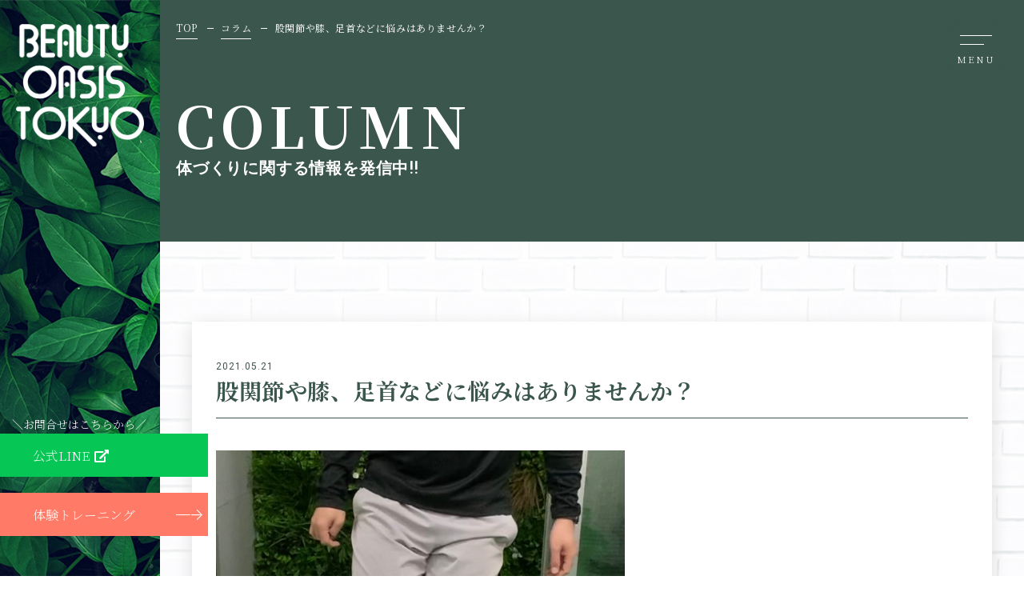

--- FILE ---
content_type: text/html; charset=UTF-8
request_url: https://orsgym.jp/column/85/
body_size: 11283
content:
<!DOCTYPE html>
<html lang="ja">

<head>
<meta charset="utf-8">
<meta name="keywords" content="">
<meta name="viewport" content="width=device-width,initial-scale=1">
<meta name="format-detection" content="telephone=no">

<!-- css -->
<link rel="stylesheet" href="https://orsgym.jp/wp/wp-content/themes/garden_gym/css/reset.css" type="text/css" />
<link rel="stylesheet" href="https://orsgym.jp/wp/wp-content/themes/garden_gym/css/common.css?20260117034611" type="text/css" />

<!-- js -->
<script src="https://ajax.googleapis.com/ajax/libs/jquery/3.4.1/jquery.min.js"></script>
<script src="https://cdnjs.cloudflare.com/ajax/libs/object-fit-images/3.2.4/ofi.js"></script>
<script>jQuery(function($) {objectFitImages()});</script>
<script type="text/javascript" src="https://orsgym.jp/wp/wp-content/themes/garden_gym/js/main.js" charset="UTF-8"></script>

<!-- font-->
<link rel="preconnect" href="https://fonts.gstatic.com">
<link href="https://fonts.googleapis.com/css2?family=Noto+Sans+JP&family=Noto+Serif+JP:wght@200;400;500;600;700&display=swap" rel="stylesheet"> 
<link href="https://fonts.googleapis.com/css2?family=Roboto+Condensed&display=swap" rel="stylesheet">
<!-- fontawesome -->
<link href="https://use.fontawesome.com/releases/v5.8.2/css/all.css" rel="stylesheet">

<title>股関節や膝、足首などに悩みはありませんか？ | BUATY OASIS TOKYO</title>

		<!-- All in One SEO 4.3.0 - aioseo.com -->
		<meta name="description" content="痛みの原因は日頃の姿勢や動作が原因かもしれません 根本原因を探る必要あり 整形外科に行っても治らない リハビリ" />
		<meta name="robots" content="max-snippet:-1, max-image-preview:large, max-video-preview:-1" />
		<link rel="canonical" href="https://orsgym.jp/column/85/" />
		<meta name="generator" content="All in One SEO (AIOSEO) 4.3.0 " />
		<meta property="og:locale" content="ja_JP" />
		<meta property="og:site_name" content="BUATY OASIS TOKYO | 理想の習慣を手に入れたい全ての人の力に。" />
		<meta property="og:type" content="article" />
		<meta property="og:title" content="股関節や膝、足首などに悩みはありませんか？ | BUATY OASIS TOKYO" />
		<meta property="og:description" content="痛みの原因は日頃の姿勢や動作が原因かもしれません 根本原因を探る必要あり 整形外科に行っても治らない リハビリ" />
		<meta property="og:url" content="https://orsgym.jp/column/85/" />
		<meta property="og:image" content="https://orsgym.jp/wp/wp-content/uploads/2023/04/ogp-1.jpg" />
		<meta property="og:image:secure_url" content="https://orsgym.jp/wp/wp-content/uploads/2023/04/ogp-1.jpg" />
		<meta property="og:image:width" content="1200" />
		<meta property="og:image:height" content="630" />
		<meta property="article:published_time" content="2021-05-21T08:53:12+00:00" />
		<meta property="article:modified_time" content="2021-06-11T08:57:03+00:00" />
		<meta name="twitter:card" content="summary" />
		<meta name="twitter:title" content="股関節や膝、足首などに悩みはありませんか？ | BUATY OASIS TOKYO" />
		<meta name="twitter:description" content="痛みの原因は日頃の姿勢や動作が原因かもしれません 根本原因を探る必要あり 整形外科に行っても治らない リハビリ" />
		<meta name="twitter:image" content="https://orsgym.jp/wp/wp-content/uploads/2023/04/ogp-1.jpg" />
		<script type="application/ld+json" class="aioseo-schema">
			{"@context":"https:\/\/schema.org","@graph":[{"@type":"BreadcrumbList","@id":"https:\/\/orsgym.jp\/column\/85\/#breadcrumblist","itemListElement":[{"@type":"ListItem","@id":"https:\/\/orsgym.jp\/#listItem","position":1,"item":{"@type":"WebPage","@id":"https:\/\/orsgym.jp\/","name":"\u30db\u30fc\u30e0","description":"BUATY OASIS TOKYO\u306f\u3001\u4e00\u822c\u7684\u306a\u30d1\u30fc\u30bd\u30ca\u30eb\u30c8\u30ec\u30fc\u30cb\u30f3\u30b0\u30b8\u30e0\u3068\u7570\u306a\u308a\u3001\u4e00\u4eba\u3072\u3068\u308a\u306b\u5408\u3063\u305f\u904b\u52d5\u30d7\u30e9\u30f3\u3084\u5065\u5eb7\u7684\u306a\u30e9\u30a4\u30d5\u30b9\u30bf\u30a4\u30eb\u306b\u5bc4\u308a\u6dfb\u3048\u308b\u6700\u5584\u306e\u3054\u63d0\u6848\u3092\u3059\u308b\u70ba\u306b\u3001\u30ab\u30e9\u30c0\u306e\u300c\u73fe\u72b6\u300d\u3092\u77e5\u308b\u3053\u3068\u3092\u5927\u5207\u306b\u3057\u3066\u3044\u307e\u3059\u3002\u304a\u5ba2\u69d8\u306b\u5bfe\u3057\u3066BUATY OASIS TOKYO\u3068\u3057\u3066\u3001\u79c1\u305f\u3061\u304c\u3001\u304a\u5ba2\u69d8\u306e\u30e9\u30a4\u30d5\u30b9\u30bf\u30a4\u30eb\u30cb\u30fc\u30ba\u306b\u5fdc\u3048\u3001\u4e00\u4eba\u3072\u3068\u308a\u306b\u30d5\u30a3\u30c3\u30c8\u3059\u308b\u30c8\u30ec\u30fc\u30cb\u30f3\u30b0\u3092\u8a2d\u8a08\u3057\u307e\u3059\u3002","url":"https:\/\/orsgym.jp\/"},"nextItem":"https:\/\/orsgym.jp\/column\/85\/#listItem"},{"@type":"ListItem","@id":"https:\/\/orsgym.jp\/column\/85\/#listItem","position":2,"item":{"@type":"WebPage","@id":"https:\/\/orsgym.jp\/column\/85\/","name":"\u80a1\u95a2\u7bc0\u3084\u819d\u3001\u8db3\u9996\u306a\u3069\u306b\u60a9\u307f\u306f\u3042\u308a\u307e\u305b\u3093\u304b\uff1f","description":"\u75db\u307f\u306e\u539f\u56e0\u306f\u65e5\u9803\u306e\u59ff\u52e2\u3084\u52d5\u4f5c\u304c\u539f\u56e0\u304b\u3082\u3057\u308c\u307e\u305b\u3093 \u6839\u672c\u539f\u56e0\u3092\u63a2\u308b\u5fc5\u8981\u3042\u308a \u6574\u5f62\u5916\u79d1\u306b\u884c\u3063\u3066\u3082\u6cbb\u3089\u306a\u3044 \u30ea\u30cf\u30d3\u30ea","url":"https:\/\/orsgym.jp\/column\/85\/"},"previousItem":"https:\/\/orsgym.jp\/#listItem"}]},{"@type":"Organization","@id":"https:\/\/orsgym.jp\/#organization","name":"\u30ac\u30fc\u30c7\u30f3\u30b8\u30e0","url":"https:\/\/orsgym.jp\/","logo":{"@type":"ImageObject","url":"https:\/\/orsgym.jp\/wp\/wp-content\/uploads\/2021\/09\/GARDEN_rogo_icon.png","@id":"https:\/\/orsgym.jp\/#organizationLogo","width":800,"height":800},"image":{"@id":"https:\/\/orsgym.jp\/#organizationLogo"}},{"@type":"Person","@id":"https:\/\/orsgym.jp\/author\/orsgym_wp\/#author","url":"https:\/\/orsgym.jp\/author\/orsgym_wp\/","name":"orsgym_wp","image":{"@type":"ImageObject","@id":"https:\/\/orsgym.jp\/column\/85\/#authorImage","url":"https:\/\/secure.gravatar.com\/avatar\/48757b4e9e2dca1c164d1f4d82ccd09f3a0a2a84c7d3b727055a3a4510e075da?s=96&d=mm&r=g","width":96,"height":96,"caption":"orsgym_wp"}},{"@type":"WebPage","@id":"https:\/\/orsgym.jp\/column\/85\/#webpage","url":"https:\/\/orsgym.jp\/column\/85\/","name":"\u80a1\u95a2\u7bc0\u3084\u819d\u3001\u8db3\u9996\u306a\u3069\u306b\u60a9\u307f\u306f\u3042\u308a\u307e\u305b\u3093\u304b\uff1f | BUATY OASIS TOKYO","description":"\u75db\u307f\u306e\u539f\u56e0\u306f\u65e5\u9803\u306e\u59ff\u52e2\u3084\u52d5\u4f5c\u304c\u539f\u56e0\u304b\u3082\u3057\u308c\u307e\u305b\u3093 \u6839\u672c\u539f\u56e0\u3092\u63a2\u308b\u5fc5\u8981\u3042\u308a \u6574\u5f62\u5916\u79d1\u306b\u884c\u3063\u3066\u3082\u6cbb\u3089\u306a\u3044 \u30ea\u30cf\u30d3\u30ea","inLanguage":"ja","isPartOf":{"@id":"https:\/\/orsgym.jp\/#website"},"breadcrumb":{"@id":"https:\/\/orsgym.jp\/column\/85\/#breadcrumblist"},"author":{"@id":"https:\/\/orsgym.jp\/author\/orsgym_wp\/#author"},"creator":{"@id":"https:\/\/orsgym.jp\/author\/orsgym_wp\/#author"},"datePublished":"2021-05-21T08:53:12+09:00","dateModified":"2021-06-11T08:57:03+09:00"},{"@type":"WebSite","@id":"https:\/\/orsgym.jp\/#website","url":"https:\/\/orsgym.jp\/","name":"\u30ac\u30fc\u30c7\u30f3\u30b8\u30e0\u6075\u6bd4\u5bff\u2502GARDEN GYM ebisu","description":"\u7406\u60f3\u306e\u7fd2\u6163\u3092\u624b\u306b\u5165\u308c\u305f\u3044\u5168\u3066\u306e\u4eba\u306e\u529b\u306b\u3002","inLanguage":"ja","publisher":{"@id":"https:\/\/orsgym.jp\/#organization"}}]}
		</script>
		<!-- All in One SEO -->


<!-- Google Tag Manager for WordPress by gtm4wp.com -->
<script data-cfasync="false" data-pagespeed-no-defer>
	var gtm4wp_datalayer_name = "dataLayer";
	var dataLayer = dataLayer || [];
</script>
<!-- End Google Tag Manager for WordPress by gtm4wp.com --><link rel="alternate" title="oEmbed (JSON)" type="application/json+oembed" href="https://orsgym.jp/wp-json/oembed/1.0/embed?url=https%3A%2F%2Forsgym.jp%2Fcolumn%2F85%2F" />
<link rel="alternate" title="oEmbed (XML)" type="text/xml+oembed" href="https://orsgym.jp/wp-json/oembed/1.0/embed?url=https%3A%2F%2Forsgym.jp%2Fcolumn%2F85%2F&#038;format=xml" />
<style id='wp-img-auto-sizes-contain-inline-css' type='text/css'>
img:is([sizes=auto i],[sizes^="auto," i]){contain-intrinsic-size:3000px 1500px}
/*# sourceURL=wp-img-auto-sizes-contain-inline-css */
</style>
<style id='wp-emoji-styles-inline-css' type='text/css'>

	img.wp-smiley, img.emoji {
		display: inline !important;
		border: none !important;
		box-shadow: none !important;
		height: 1em !important;
		width: 1em !important;
		margin: 0 0.07em !important;
		vertical-align: -0.1em !important;
		background: none !important;
		padding: 0 !important;
	}
/*# sourceURL=wp-emoji-styles-inline-css */
</style>
<style id='wp-block-library-inline-css' type='text/css'>
:root{--wp-block-synced-color:#7a00df;--wp-block-synced-color--rgb:122,0,223;--wp-bound-block-color:var(--wp-block-synced-color);--wp-editor-canvas-background:#ddd;--wp-admin-theme-color:#007cba;--wp-admin-theme-color--rgb:0,124,186;--wp-admin-theme-color-darker-10:#006ba1;--wp-admin-theme-color-darker-10--rgb:0,107,160.5;--wp-admin-theme-color-darker-20:#005a87;--wp-admin-theme-color-darker-20--rgb:0,90,135;--wp-admin-border-width-focus:2px}@media (min-resolution:192dpi){:root{--wp-admin-border-width-focus:1.5px}}.wp-element-button{cursor:pointer}:root .has-very-light-gray-background-color{background-color:#eee}:root .has-very-dark-gray-background-color{background-color:#313131}:root .has-very-light-gray-color{color:#eee}:root .has-very-dark-gray-color{color:#313131}:root .has-vivid-green-cyan-to-vivid-cyan-blue-gradient-background{background:linear-gradient(135deg,#00d084,#0693e3)}:root .has-purple-crush-gradient-background{background:linear-gradient(135deg,#34e2e4,#4721fb 50%,#ab1dfe)}:root .has-hazy-dawn-gradient-background{background:linear-gradient(135deg,#faaca8,#dad0ec)}:root .has-subdued-olive-gradient-background{background:linear-gradient(135deg,#fafae1,#67a671)}:root .has-atomic-cream-gradient-background{background:linear-gradient(135deg,#fdd79a,#004a59)}:root .has-nightshade-gradient-background{background:linear-gradient(135deg,#330968,#31cdcf)}:root .has-midnight-gradient-background{background:linear-gradient(135deg,#020381,#2874fc)}:root{--wp--preset--font-size--normal:16px;--wp--preset--font-size--huge:42px}.has-regular-font-size{font-size:1em}.has-larger-font-size{font-size:2.625em}.has-normal-font-size{font-size:var(--wp--preset--font-size--normal)}.has-huge-font-size{font-size:var(--wp--preset--font-size--huge)}.has-text-align-center{text-align:center}.has-text-align-left{text-align:left}.has-text-align-right{text-align:right}.has-fit-text{white-space:nowrap!important}#end-resizable-editor-section{display:none}.aligncenter{clear:both}.items-justified-left{justify-content:flex-start}.items-justified-center{justify-content:center}.items-justified-right{justify-content:flex-end}.items-justified-space-between{justify-content:space-between}.screen-reader-text{border:0;clip-path:inset(50%);height:1px;margin:-1px;overflow:hidden;padding:0;position:absolute;width:1px;word-wrap:normal!important}.screen-reader-text:focus{background-color:#ddd;clip-path:none;color:#444;display:block;font-size:1em;height:auto;left:5px;line-height:normal;padding:15px 23px 14px;text-decoration:none;top:5px;width:auto;z-index:100000}html :where(.has-border-color){border-style:solid}html :where([style*=border-top-color]){border-top-style:solid}html :where([style*=border-right-color]){border-right-style:solid}html :where([style*=border-bottom-color]){border-bottom-style:solid}html :where([style*=border-left-color]){border-left-style:solid}html :where([style*=border-width]){border-style:solid}html :where([style*=border-top-width]){border-top-style:solid}html :where([style*=border-right-width]){border-right-style:solid}html :where([style*=border-bottom-width]){border-bottom-style:solid}html :where([style*=border-left-width]){border-left-style:solid}html :where(img[class*=wp-image-]){height:auto;max-width:100%}:where(figure){margin:0 0 1em}html :where(.is-position-sticky){--wp-admin--admin-bar--position-offset:var(--wp-admin--admin-bar--height,0px)}@media screen and (max-width:600px){html :where(.is-position-sticky){--wp-admin--admin-bar--position-offset:0px}}

/*# sourceURL=wp-block-library-inline-css */
</style><style id='global-styles-inline-css' type='text/css'>
:root{--wp--preset--aspect-ratio--square: 1;--wp--preset--aspect-ratio--4-3: 4/3;--wp--preset--aspect-ratio--3-4: 3/4;--wp--preset--aspect-ratio--3-2: 3/2;--wp--preset--aspect-ratio--2-3: 2/3;--wp--preset--aspect-ratio--16-9: 16/9;--wp--preset--aspect-ratio--9-16: 9/16;--wp--preset--color--black: #000000;--wp--preset--color--cyan-bluish-gray: #abb8c3;--wp--preset--color--white: #ffffff;--wp--preset--color--pale-pink: #f78da7;--wp--preset--color--vivid-red: #cf2e2e;--wp--preset--color--luminous-vivid-orange: #ff6900;--wp--preset--color--luminous-vivid-amber: #fcb900;--wp--preset--color--light-green-cyan: #7bdcb5;--wp--preset--color--vivid-green-cyan: #00d084;--wp--preset--color--pale-cyan-blue: #8ed1fc;--wp--preset--color--vivid-cyan-blue: #0693e3;--wp--preset--color--vivid-purple: #9b51e0;--wp--preset--gradient--vivid-cyan-blue-to-vivid-purple: linear-gradient(135deg,rgb(6,147,227) 0%,rgb(155,81,224) 100%);--wp--preset--gradient--light-green-cyan-to-vivid-green-cyan: linear-gradient(135deg,rgb(122,220,180) 0%,rgb(0,208,130) 100%);--wp--preset--gradient--luminous-vivid-amber-to-luminous-vivid-orange: linear-gradient(135deg,rgb(252,185,0) 0%,rgb(255,105,0) 100%);--wp--preset--gradient--luminous-vivid-orange-to-vivid-red: linear-gradient(135deg,rgb(255,105,0) 0%,rgb(207,46,46) 100%);--wp--preset--gradient--very-light-gray-to-cyan-bluish-gray: linear-gradient(135deg,rgb(238,238,238) 0%,rgb(169,184,195) 100%);--wp--preset--gradient--cool-to-warm-spectrum: linear-gradient(135deg,rgb(74,234,220) 0%,rgb(151,120,209) 20%,rgb(207,42,186) 40%,rgb(238,44,130) 60%,rgb(251,105,98) 80%,rgb(254,248,76) 100%);--wp--preset--gradient--blush-light-purple: linear-gradient(135deg,rgb(255,206,236) 0%,rgb(152,150,240) 100%);--wp--preset--gradient--blush-bordeaux: linear-gradient(135deg,rgb(254,205,165) 0%,rgb(254,45,45) 50%,rgb(107,0,62) 100%);--wp--preset--gradient--luminous-dusk: linear-gradient(135deg,rgb(255,203,112) 0%,rgb(199,81,192) 50%,rgb(65,88,208) 100%);--wp--preset--gradient--pale-ocean: linear-gradient(135deg,rgb(255,245,203) 0%,rgb(182,227,212) 50%,rgb(51,167,181) 100%);--wp--preset--gradient--electric-grass: linear-gradient(135deg,rgb(202,248,128) 0%,rgb(113,206,126) 100%);--wp--preset--gradient--midnight: linear-gradient(135deg,rgb(2,3,129) 0%,rgb(40,116,252) 100%);--wp--preset--font-size--small: 13px;--wp--preset--font-size--medium: 20px;--wp--preset--font-size--large: 36px;--wp--preset--font-size--x-large: 42px;--wp--preset--spacing--20: 0.44rem;--wp--preset--spacing--30: 0.67rem;--wp--preset--spacing--40: 1rem;--wp--preset--spacing--50: 1.5rem;--wp--preset--spacing--60: 2.25rem;--wp--preset--spacing--70: 3.38rem;--wp--preset--spacing--80: 5.06rem;--wp--preset--shadow--natural: 6px 6px 9px rgba(0, 0, 0, 0.2);--wp--preset--shadow--deep: 12px 12px 50px rgba(0, 0, 0, 0.4);--wp--preset--shadow--sharp: 6px 6px 0px rgba(0, 0, 0, 0.2);--wp--preset--shadow--outlined: 6px 6px 0px -3px rgb(255, 255, 255), 6px 6px rgb(0, 0, 0);--wp--preset--shadow--crisp: 6px 6px 0px rgb(0, 0, 0);}:where(.is-layout-flex){gap: 0.5em;}:where(.is-layout-grid){gap: 0.5em;}body .is-layout-flex{display: flex;}.is-layout-flex{flex-wrap: wrap;align-items: center;}.is-layout-flex > :is(*, div){margin: 0;}body .is-layout-grid{display: grid;}.is-layout-grid > :is(*, div){margin: 0;}:where(.wp-block-columns.is-layout-flex){gap: 2em;}:where(.wp-block-columns.is-layout-grid){gap: 2em;}:where(.wp-block-post-template.is-layout-flex){gap: 1.25em;}:where(.wp-block-post-template.is-layout-grid){gap: 1.25em;}.has-black-color{color: var(--wp--preset--color--black) !important;}.has-cyan-bluish-gray-color{color: var(--wp--preset--color--cyan-bluish-gray) !important;}.has-white-color{color: var(--wp--preset--color--white) !important;}.has-pale-pink-color{color: var(--wp--preset--color--pale-pink) !important;}.has-vivid-red-color{color: var(--wp--preset--color--vivid-red) !important;}.has-luminous-vivid-orange-color{color: var(--wp--preset--color--luminous-vivid-orange) !important;}.has-luminous-vivid-amber-color{color: var(--wp--preset--color--luminous-vivid-amber) !important;}.has-light-green-cyan-color{color: var(--wp--preset--color--light-green-cyan) !important;}.has-vivid-green-cyan-color{color: var(--wp--preset--color--vivid-green-cyan) !important;}.has-pale-cyan-blue-color{color: var(--wp--preset--color--pale-cyan-blue) !important;}.has-vivid-cyan-blue-color{color: var(--wp--preset--color--vivid-cyan-blue) !important;}.has-vivid-purple-color{color: var(--wp--preset--color--vivid-purple) !important;}.has-black-background-color{background-color: var(--wp--preset--color--black) !important;}.has-cyan-bluish-gray-background-color{background-color: var(--wp--preset--color--cyan-bluish-gray) !important;}.has-white-background-color{background-color: var(--wp--preset--color--white) !important;}.has-pale-pink-background-color{background-color: var(--wp--preset--color--pale-pink) !important;}.has-vivid-red-background-color{background-color: var(--wp--preset--color--vivid-red) !important;}.has-luminous-vivid-orange-background-color{background-color: var(--wp--preset--color--luminous-vivid-orange) !important;}.has-luminous-vivid-amber-background-color{background-color: var(--wp--preset--color--luminous-vivid-amber) !important;}.has-light-green-cyan-background-color{background-color: var(--wp--preset--color--light-green-cyan) !important;}.has-vivid-green-cyan-background-color{background-color: var(--wp--preset--color--vivid-green-cyan) !important;}.has-pale-cyan-blue-background-color{background-color: var(--wp--preset--color--pale-cyan-blue) !important;}.has-vivid-cyan-blue-background-color{background-color: var(--wp--preset--color--vivid-cyan-blue) !important;}.has-vivid-purple-background-color{background-color: var(--wp--preset--color--vivid-purple) !important;}.has-black-border-color{border-color: var(--wp--preset--color--black) !important;}.has-cyan-bluish-gray-border-color{border-color: var(--wp--preset--color--cyan-bluish-gray) !important;}.has-white-border-color{border-color: var(--wp--preset--color--white) !important;}.has-pale-pink-border-color{border-color: var(--wp--preset--color--pale-pink) !important;}.has-vivid-red-border-color{border-color: var(--wp--preset--color--vivid-red) !important;}.has-luminous-vivid-orange-border-color{border-color: var(--wp--preset--color--luminous-vivid-orange) !important;}.has-luminous-vivid-amber-border-color{border-color: var(--wp--preset--color--luminous-vivid-amber) !important;}.has-light-green-cyan-border-color{border-color: var(--wp--preset--color--light-green-cyan) !important;}.has-vivid-green-cyan-border-color{border-color: var(--wp--preset--color--vivid-green-cyan) !important;}.has-pale-cyan-blue-border-color{border-color: var(--wp--preset--color--pale-cyan-blue) !important;}.has-vivid-cyan-blue-border-color{border-color: var(--wp--preset--color--vivid-cyan-blue) !important;}.has-vivid-purple-border-color{border-color: var(--wp--preset--color--vivid-purple) !important;}.has-vivid-cyan-blue-to-vivid-purple-gradient-background{background: var(--wp--preset--gradient--vivid-cyan-blue-to-vivid-purple) !important;}.has-light-green-cyan-to-vivid-green-cyan-gradient-background{background: var(--wp--preset--gradient--light-green-cyan-to-vivid-green-cyan) !important;}.has-luminous-vivid-amber-to-luminous-vivid-orange-gradient-background{background: var(--wp--preset--gradient--luminous-vivid-amber-to-luminous-vivid-orange) !important;}.has-luminous-vivid-orange-to-vivid-red-gradient-background{background: var(--wp--preset--gradient--luminous-vivid-orange-to-vivid-red) !important;}.has-very-light-gray-to-cyan-bluish-gray-gradient-background{background: var(--wp--preset--gradient--very-light-gray-to-cyan-bluish-gray) !important;}.has-cool-to-warm-spectrum-gradient-background{background: var(--wp--preset--gradient--cool-to-warm-spectrum) !important;}.has-blush-light-purple-gradient-background{background: var(--wp--preset--gradient--blush-light-purple) !important;}.has-blush-bordeaux-gradient-background{background: var(--wp--preset--gradient--blush-bordeaux) !important;}.has-luminous-dusk-gradient-background{background: var(--wp--preset--gradient--luminous-dusk) !important;}.has-pale-ocean-gradient-background{background: var(--wp--preset--gradient--pale-ocean) !important;}.has-electric-grass-gradient-background{background: var(--wp--preset--gradient--electric-grass) !important;}.has-midnight-gradient-background{background: var(--wp--preset--gradient--midnight) !important;}.has-small-font-size{font-size: var(--wp--preset--font-size--small) !important;}.has-medium-font-size{font-size: var(--wp--preset--font-size--medium) !important;}.has-large-font-size{font-size: var(--wp--preset--font-size--large) !important;}.has-x-large-font-size{font-size: var(--wp--preset--font-size--x-large) !important;}
/*# sourceURL=global-styles-inline-css */
</style>

<style id='classic-theme-styles-inline-css' type='text/css'>
/*! This file is auto-generated */
.wp-block-button__link{color:#fff;background-color:#32373c;border-radius:9999px;box-shadow:none;text-decoration:none;padding:calc(.667em + 2px) calc(1.333em + 2px);font-size:1.125em}.wp-block-file__button{background:#32373c;color:#fff;text-decoration:none}
/*# sourceURL=/wp-includes/css/classic-themes.min.css */
</style>
<link rel='stylesheet' id='wp-block-image-css' href='https://orsgym.jp/wp/wp-includes/blocks/image/style.min.css?ver=6.9' type='text/css' media='all' />
<link rel='stylesheet' id='wp-block-heading-css' href='https://orsgym.jp/wp/wp-includes/blocks/heading/style.min.css?ver=6.9' type='text/css' media='all' />
<link rel='stylesheet' id='wp-block-list-css' href='https://orsgym.jp/wp/wp-includes/blocks/list/style.min.css?ver=6.9' type='text/css' media='all' />
<link rel='stylesheet' id='wp-block-paragraph-css' href='https://orsgym.jp/wp/wp-includes/blocks/paragraph/style.min.css?ver=6.9' type='text/css' media='all' />
<link rel="https://api.w.org/" href="https://orsgym.jp/wp-json/" /><link rel="alternate" title="JSON" type="application/json" href="https://orsgym.jp/wp-json/wp/v2/column/85" /><link rel="EditURI" type="application/rsd+xml" title="RSD" href="https://orsgym.jp/wp/xmlrpc.php?rsd" />
<meta name="generator" content="WordPress 6.9" />
<link rel='shortlink' href='https://orsgym.jp/?p=85' />

<!-- Google Tag Manager for WordPress by gtm4wp.com -->
<!-- GTM Container placement set to footer -->
<script data-cfasync="false" data-pagespeed-no-defer>
	var dataLayer_content = {"pagePostType":"column","pagePostType2":"single-column","pagePostAuthor":"orsgym_wp"};
	dataLayer.push( dataLayer_content );
</script>
<script data-cfasync="false">
(function(w,d,s,l,i){w[l]=w[l]||[];w[l].push({'gtm.start':
new Date().getTime(),event:'gtm.js'});var f=d.getElementsByTagName(s)[0],
j=d.createElement(s),dl=l!='dataLayer'?'&l='+l:'';j.async=true;j.src=
'//www.googletagmanager.com/gtm.'+'js?id='+i+dl;f.parentNode.insertBefore(j,f);
})(window,document,'script','dataLayer','GTM-T8GF3DL');
</script>
<!-- End Google Tag Manager -->
<!-- End Google Tag Manager for WordPress by gtm4wp.com --><link rel="icon" href="https://orsgym.jp/wp/wp-content/uploads/2023/04/cropped-ogp-1-32x32.jpg" sizes="32x32" />
<link rel="icon" href="https://orsgym.jp/wp/wp-content/uploads/2023/04/cropped-ogp-1-192x192.jpg" sizes="192x192" />
<link rel="apple-touch-icon" href="https://orsgym.jp/wp/wp-content/uploads/2023/04/cropped-ogp-1-180x180.jpg" />
<meta name="msapplication-TileImage" content="https://orsgym.jp/wp/wp-content/uploads/2023/04/cropped-ogp-1-270x270.jpg" />
<link rel="stylesheet" href="https://orsgym.jp/wp/wp-content/themes/garden_gym/css/post.css?20260117034611" type="text/css" />

</head>
<body class="wp-singular column-template-default single single-column postid-85 wp-theme-garden_gym">
<header class="header">
  
    <h1 class="logo"><a href="https://orsgym.jp"><img src="https://orsgym.jp/wp/wp-content/themes/garden_gym/img/common/logo.png" alt="BEAUTY OASIS TOKYO" class="pc"><img src="https://orsgym.jp/wp/wp-content/themes/garden_gym/img/common/logo_sp.png" alt="BEAUTY OASIS TOKYO" class="sp"></a></h1>
  
  <!-- ハンバーガーここから -->
  <div id="nav-wrapper" class="nav-wrapper">
    
    <div class="header_bg">
      
        <p class="logo logo_sp"><a href="https://orsgym.jp"><img src="https://orsgym.jp/wp/wp-content/themes/garden_gym/img/common/logo.png" alt="BEAUTY OASIS TOKYO" class="pc"><img src="https://orsgym.jp/wp/wp-content/themes/garden_gym/img/common/logo_sp.png" alt="BEAUTY OASIS TOKYO" class="sp"></a></p>
      
      <div class="header_btn">
        <div class="js-close js-close-btn"></div>
        <div class="hamburger js-button" id="js-hamburger">
          <span class="hamburger__line hamburger__line--1"></span>
          <span class="hamburger__line hamburger__line--2"></span>
        </div>
      </div>
    </div>

    <div class="sp-nav">

      <div class="sp-nav_flex">
        <div class="bl_Btn">
          <!--<p class="bl_fixedBtn_btn bl_fixedBtn_btn__pink"><a href="https://orsgym.jp/counseling/">無料カウンセリング</a><span class="white fixed_arrow"></span></p>-->
          <p class="bl_fixedBtn_btn bl_fixedBtn_btn__line"><a href="https://line.me/R/ti/p/@gardengym.ors" target="_blank">公式LINE</a></p>
		  <p class="bl_fixedBtn_btn bl_fixedBtn_btn__pink"><a href="https://orsgym.jp/training/">体験トレーニング</a><span class="pink fixed_arrow"></span></p>
          <p class="bl_fixedBtn_btn bl_fixedBtn_btn__green"><a  class="afternone" href="https://reserve.sosia.jp/reserve/index.php?directory_name=garden&shop_id=1&bk_top=1" target="_blank">会員はこちら（ネット予約）<i class="fas fa-external-link-alt"></i></a><span class="green fixed_arrow"></span></p>
        </div>
        <ul class="medi nav_list">
          <li><a href="https://orsgym.jp">TOP</a></li>
          <li class="sub_menu"><a href="https://orsgym.jp/#price">料金案内</a></li>
          <!-- <li class="sub_menu"><a href="https://orsgym.jp/#trainer">トレーナー紹介</a></li> -->
          <!-- <li class="sub_menu"><a href="https://orsgym.jp/#faq">よくある質問</a></li> -->
          <li class="sub_menu"><a href="https://orsgym.jp/#access">アクセス</a></li>
          <!--<li><a href="https://orsgym.jp/campaign/">キャンペーン</a></li>-->
          <!--<li><a href="https://orsgym.jp/news/">お知らせ</a></li>-->
          <li><a href="https://orsgym.jp/column/">コラム(BLOG)</a></li>
          <li><a href="https://oasis-resort-spa.jp/salon/gym-ebisugarden/">レンタルジムのご案内<i class="fas fa-external-link-alt"></i></a></li>
        </ul>
      </div>
      <!-- /sp-nav_flex -->

      <!-- <p class="nav_note gothic">〒150-0022<br>東京都渋谷区恵比寿南1-14-9 アルティun B1</p> -->
      <!-- <p class="nav_note03 gothic"><a href="mailto:otoiawase@orsgym.jp" class="noto">otoiawase@orsgym.jp</a><span>（お問合せはこちら）</span></p> -->
      <p class="nav_note03 gothic"><a href="https://orsgym.jp/contact/">お問合せはこちら</a></p>
	  <ul class="bl_shiftBox_snsList bl_shiftBox_snsList__nav">
        <li><a href="https://www.instagram.com/gardengym.ors/" target="_blank" rel="noopener noreferrer"><i class="fab fa-instagram"></i></a></li>
        <li class="line"><a href="https://line.me/R/ti/p/@gardengym.ors" target="_blank" rel="noopener noreferrer"><img src="https://orsgym.jp/wp/wp-content/themes/garden_gym/img/common/ico-line.svg" alt=""></a></li>
      </ul>
    </div><!-- /sp-nav -->
    <div class="black-bg js-close" id="js-black-bg"></div>
  </div>
</header>

<div class="ly_main">
<div class="ly_fixedGreen"></div>
<div class="bl_fixedBtn side" id="side">
  <!--<p class="bl_fixedBtn_btn bl_fixedBtn_btn__pink js_fixedBtn_btn none"><a href="https://orsgym.jp/counseling/">無料カウンセリング</a><span class="white fixed_arrow"></span><span class="js-toggle"></span></p>
  <p class="bl_fixedBtn_btn bl_fixedBtn_btn__white js_fixedBtn_btn none"><a href="https://orsgym.jp/training/">体験トレーニング</a><span class="pink fixed_arrow"></span><span class="js-toggle"></span></p>-->
  <p class="bl_fixedBtn_btn_pc bl_fixedBtn_btn bl_fixedBtn_btn__line bl_fixedBtn_btn__line2 js_fixedBtn_btn none"><a href="https://line.me/R/ti/p/@gardengym.ors" target="_blank">公式LINE<i class="fas fa-external-link-alt"></i></a></p>
  <p class="bl_fixedBtn_btn_pc bl_fixedBtn_btn bl_fixedBtn_btn__pink js_fixedBtn_btn none"><a href="https://orsgym.jp/training/">体験トレーニング</a><span class="pink fixed_arrow"></span><span class="js-toggle"></span></p>
</div>
<div id="js_transparent"></div>
<div class="ly_cont">
  
<div class="pankuzu_wrap">
  <div class="pankuzu ly_contlg">
    <a href="https://orsgym.jp" class="">TOP</a>
              <a href="https://orsgym.jp/column/">コラム</a>
        <span>股関節や膝、足首などに悩みはありませんか？</span>
  </div>
</div>

<div class="archive_top">
        <h1 class="hasSub_ttl yumincho ly_contlg">COLUMN<span class="mini noto">体づくりに関する情報を発信中&#33;&#33;</span></h1>
  </div>

<article class="ly_contmd">
  <div class="article_wrap">
    <p class="article_date gothic">2021.05.21</p>
    <h1 class="article_ttl">股関節や膝、足首などに悩みはありませんか？</h1>

  

    <div class="article_contents gothic">
<figure class="wp-block-image size-large"><img fetchpriority="high" decoding="async" width="511" height="538" src="https://orsgym.jp/wp/wp-content/uploads/2021/05/IMG_2794.jpg" alt="" class="wp-image-86" srcset="https://orsgym.jp/wp/wp-content/uploads/2021/05/IMG_2794.jpg 511w, https://orsgym.jp/wp/wp-content/uploads/2021/05/IMG_2794-285x300.jpg 285w" sizes="(max-width: 511px) 100vw, 511px" /></figure>



<h2 class="wp-block-heading">痛みの原因は日頃の姿勢や動作が原因かもしれません</h2>



<h3 class="wp-block-heading">根本原因を探る必要あり</h3>



<ul class="wp-block-list"><li>整形外科に行っても治らない</li><li>リハビリには行っているが痛みが改善しない</li><li>歩き方が変だと思う、変だと言われる</li><li>0脚を改善したい</li><li>X脚を改善したい</li><li>歩くと膝が嫌な感じがする</li></ul>



<p>上記の悩みをお持ちの方はまずは根本原因がどこにあるのか？何を改善しなければいけないのか？を把握する為にぜひ一度体験を受けてみてください！！</p>



<p>例えば、階段を降りる時、段差で足を着く際などに写真のような足の着き方をされている方は要注意です！！</p>



<p>今は痛みがなくても、腰や股関節、膝や足首まで痛みが出てくる可能性があります！！</p>



<p>その場合、根本的に何がいけないのかをGarden&nbsp;Gymでは評価させていただきます！！</p>



<h3 class="wp-block-heading">痛みの原因として考えられるもの</h3>



<ul class="wp-block-list"><li>筋肉</li><li>関節</li><li>靭帯</li><li>動作</li><li>関節の連動性</li></ul>



<p>フィジカル診断やヒアリングにて皆様の問題を見つけ、問題を改善するお手伝いをさせていただければと思います！！</p>



<p>まずは体験からお待ちしております！！</p>



<p>体験は<a href="https://reserve.sosia.jp/reserve/index.php?directory_name=garden&amp;shop_id=1&amp;bk_top=1" target="_blank" rel="noreferrer noopener">こちら</a></p>



<p></p>
</div>
  </div>
</article>
<div class="c-single-pager">
    <div class="pager_item pager_item--prev">
        <a href="https://orsgym.jp/column/83/" title="フィジカル診断をオススメする理由" class="prev">前の記事</a>    </div>

    <div class="pager_item pager_item--all">
    <a href="https://orsgym.jp/column/">一覧</a>    </div>

    <div class="pager_item pager_item--next">
        <a href="https://orsgym.jp/column/87/" title="運動は骨を強くする！"　class="next">次の記事</a>    </div>
</div>

</div><!-- /ly_cont -->

</div><!-- /ly_main -->

<footer id="footer" class="footer">
  <div class="footer_inner">
    <!-- <figure class="footer_img"><a href="https://oasis-resort-spa.jp/salon/gym-ebisugarden/" target="_blank" rel="noopener noreferrer"><img src="https://orsgym.jp/wp/wp-content/themes/garden_gym/img/common/rentalgym_banner.jpg" alt="レンタルジム"></a></figure>
    <figure class="footer_img"><a href="https://oasis-resort-spa.jp/" target="_blank" rel="noopener noreferrer"><img src="https://orsgym.jp/wp/wp-content/themes/garden_gym/img/common/footer.jpg" alt="シェア&レンタルサロン OASIS RESORT SPA"></a></figure> -->
    <p class="gothic footer01"><a href="https://cloudbeauty.co.jp/" target="_blank" rel="noopener noreferrer">運営会社<i class="fas fa-external-link-alt"></i></a></p>
    <p class="gothic footer03"><a href="https://oasis-resort-spa.jp/salon/gym-ebisugarden/">レンタルジムのご案内<i class="fas fa-external-link-alt"></i></a></p>
    <p class="gothic footer03"><a href="https://orsgym.jp/privacy/">プライバシーポリシー</a></p>
    <p class="gothic footer03"><a href="https://orsgym.jp/law/">特定商取引法に基づく表記</a></p>
    <p class="gothic footer02">&copy;BEAUTY OASIS TOKYO</p>
  </div>
</footer>
<script>
// ハンバーガー
window.onload = function () {
  var nav = document.getElementById('nav-wrapper');
  var hamburger = document.getElementById('js-hamburger');
  var blackBg = document.getElementById('js-black-bg');

  hamburger.addEventListener('click', function () {
    nav.classList.add('open');
    // $("body").toggleClass('fixed');
    window.scrollTo(0, scrollPosition);
    return false;
  });
  blackBg.addEventListener('click', function () {
    nav.classList.remove('open');
    $("body").removeClass('fixed');
    window.scrollTo(0, scrollPosition);
    return false;
  });
};
$(function () {
  $(".js-button").on({
    click: function () {
      scrollPosition = $(window).scrollTop();
      $("body").toggleClass("fixed").css({ top: -scrollPosition });
    },
  });
  $(".js-close").on({
    click: function () {
      $("body").removeClass('fixed');
      $("#nav-wrapper").removeClass('open');
      window.scrollTo(0, scrollPosition);
      return false;
    },
  });
  $('.sub_menu a').on('click', function(event) {
    $('.js-close').trigger('click');
  });
  $('a[href*="#"]').click(function(){
    var speed = 500;
    var href= $(this).attr('href');
    var url = location.protocol + '//' + location.hostname + location.pathname;
    href = href.replace(url, '');
    var target = $(href == '#' || href == '' ? 'html' : href);
    var position = target.offset().top;
    $('html, body').animate({scrollTop:position}, speed, 'swing');
    return false;
  });
});
// 固定ボタン
$(window).on('load resize', function(){
  var winW = $(window).width();
  var devW = 750;
  if (winW <= devW) {
    //767px以下の時の処理
    $(window).scroll(function () {
      var check = window.pageYOffset; //現在のスクロール位置を取得
      var docHeight = $(document).height(); //ページ全体の高さを取得
      var dispHeight = $(window).height(); //表示されている高さを取得
      if(check > docHeight-dispHeight-200){ //消えるときのフッターからの距離を数字で調整※サイトに合わせて変更
        $('#side.bl_fixedBtn').fadeOut(500); //数字が大きいほどゆっくり消える
      }else{
        $('#side.bl_fixedBtn').fadeIn(500); //数字が大きいほどゆっくり出る
      }
    });
  } else {
    //768pxより大きい時の処理
  }
});
setTimeout(function(){
  $('.sp-nav').css('transition','all 0.5s');
  $('.hamburger__line').css('transition','all 0.5s');
},1000);
</script>
<script type="speculationrules">
{"prefetch":[{"source":"document","where":{"and":[{"href_matches":"/*"},{"not":{"href_matches":["/wp/wp-*.php","/wp/wp-admin/*","/wp/wp-content/uploads/*","/wp/wp-content/*","/wp/wp-content/plugins/*","/wp/wp-content/themes/garden_gym/*","/*\\?(.+)"]}},{"not":{"selector_matches":"a[rel~=\"nofollow\"]"}},{"not":{"selector_matches":".no-prefetch, .no-prefetch a"}}]},"eagerness":"conservative"}]}
</script>

<!-- GTM Container placement set to footer -->
<!-- Google Tag Manager (noscript) -->
				<noscript><iframe src="https://www.googletagmanager.com/ns.html?id=GTM-T8GF3DL" height="0" width="0" style="display:none;visibility:hidden" aria-hidden="true"></iframe></noscript>
<!-- End Google Tag Manager (noscript) --><script id="wp-emoji-settings" type="application/json">
{"baseUrl":"https://s.w.org/images/core/emoji/17.0.2/72x72/","ext":".png","svgUrl":"https://s.w.org/images/core/emoji/17.0.2/svg/","svgExt":".svg","source":{"concatemoji":"https://orsgym.jp/wp/wp-includes/js/wp-emoji-release.min.js?ver=6.9"}}
</script>
<script type="module">
/* <![CDATA[ */
/*! This file is auto-generated */
const a=JSON.parse(document.getElementById("wp-emoji-settings").textContent),o=(window._wpemojiSettings=a,"wpEmojiSettingsSupports"),s=["flag","emoji"];function i(e){try{var t={supportTests:e,timestamp:(new Date).valueOf()};sessionStorage.setItem(o,JSON.stringify(t))}catch(e){}}function c(e,t,n){e.clearRect(0,0,e.canvas.width,e.canvas.height),e.fillText(t,0,0);t=new Uint32Array(e.getImageData(0,0,e.canvas.width,e.canvas.height).data);e.clearRect(0,0,e.canvas.width,e.canvas.height),e.fillText(n,0,0);const a=new Uint32Array(e.getImageData(0,0,e.canvas.width,e.canvas.height).data);return t.every((e,t)=>e===a[t])}function p(e,t){e.clearRect(0,0,e.canvas.width,e.canvas.height),e.fillText(t,0,0);var n=e.getImageData(16,16,1,1);for(let e=0;e<n.data.length;e++)if(0!==n.data[e])return!1;return!0}function u(e,t,n,a){switch(t){case"flag":return n(e,"\ud83c\udff3\ufe0f\u200d\u26a7\ufe0f","\ud83c\udff3\ufe0f\u200b\u26a7\ufe0f")?!1:!n(e,"\ud83c\udde8\ud83c\uddf6","\ud83c\udde8\u200b\ud83c\uddf6")&&!n(e,"\ud83c\udff4\udb40\udc67\udb40\udc62\udb40\udc65\udb40\udc6e\udb40\udc67\udb40\udc7f","\ud83c\udff4\u200b\udb40\udc67\u200b\udb40\udc62\u200b\udb40\udc65\u200b\udb40\udc6e\u200b\udb40\udc67\u200b\udb40\udc7f");case"emoji":return!a(e,"\ud83e\u1fac8")}return!1}function f(e,t,n,a){let r;const o=(r="undefined"!=typeof WorkerGlobalScope&&self instanceof WorkerGlobalScope?new OffscreenCanvas(300,150):document.createElement("canvas")).getContext("2d",{willReadFrequently:!0}),s=(o.textBaseline="top",o.font="600 32px Arial",{});return e.forEach(e=>{s[e]=t(o,e,n,a)}),s}function r(e){var t=document.createElement("script");t.src=e,t.defer=!0,document.head.appendChild(t)}a.supports={everything:!0,everythingExceptFlag:!0},new Promise(t=>{let n=function(){try{var e=JSON.parse(sessionStorage.getItem(o));if("object"==typeof e&&"number"==typeof e.timestamp&&(new Date).valueOf()<e.timestamp+604800&&"object"==typeof e.supportTests)return e.supportTests}catch(e){}return null}();if(!n){if("undefined"!=typeof Worker&&"undefined"!=typeof OffscreenCanvas&&"undefined"!=typeof URL&&URL.createObjectURL&&"undefined"!=typeof Blob)try{var e="postMessage("+f.toString()+"("+[JSON.stringify(s),u.toString(),c.toString(),p.toString()].join(",")+"));",a=new Blob([e],{type:"text/javascript"});const r=new Worker(URL.createObjectURL(a),{name:"wpTestEmojiSupports"});return void(r.onmessage=e=>{i(n=e.data),r.terminate(),t(n)})}catch(e){}i(n=f(s,u,c,p))}t(n)}).then(e=>{for(const n in e)a.supports[n]=e[n],a.supports.everything=a.supports.everything&&a.supports[n],"flag"!==n&&(a.supports.everythingExceptFlag=a.supports.everythingExceptFlag&&a.supports[n]);var t;a.supports.everythingExceptFlag=a.supports.everythingExceptFlag&&!a.supports.flag,a.supports.everything||((t=a.source||{}).concatemoji?r(t.concatemoji):t.wpemoji&&t.twemoji&&(r(t.twemoji),r(t.wpemoji)))});
//# sourceURL=https://orsgym.jp/wp/wp-includes/js/wp-emoji-loader.min.js
/* ]]> */
</script>
</body>

</html>

--- FILE ---
content_type: text/css
request_url: https://orsgym.jp/wp/wp-content/themes/garden_gym/css/common.css?20260117034611
body_size: 4824
content:
@charset "UTF-8";
@import url('https://fonts.googleapis.com/css2?family=Roboto&display=swap');

.yumincho {
    font-family: "YuMincho", "Yu Mincho", "游明朝体", "ヒラギノ明朝 ProN", "Hiragino Mincho ProN", "Noto Serif JP", serif !important;
    /* font-family: 'Roboto', '游ゴシック体', 'YuGothic','Roboto', '游ゴシック', 'Yu Gothic', sans-serif; */
}

/* ===================================
共通
=================================== */
body {
    font-family: 'Noto Serif JP', 'YuMincho', 'Yu Mincho', '游明朝体', 'ヒラギノ明朝 ProN', 'Hiragino Mincho ProN', serif;
    /* font-family: 'Roboto', '游ゴシック体', 'YuGothic','Roboto', '游ゴシック', 'Yu Gothic', sans-serif; */
    color: #3b564c;
    letter-spacing: 0.12em;
    line-height: 1.71;
    font-weight: 700;

}

.noto {
    font-family: 'Noto Serif JP', 'YuMincho', 'Yu Mincho', '游明朝体', 'ヒラギノ明朝 ProN', 'Hiragino Mincho ProN', serif;
    font-family: 'Roboto', '游ゴシック体', 'YuGothic', 'Roboto', '游ゴシック', 'Yu Gothic', sans-serif;
}

.gothic {
    /* font-family: 'Noto Sans JP', YuGothic, 'Yu Gothic', 'メイリオ', Meiryo, 'Hiragino Kaku Gothic ProN', 'ヒラギノ角ゴ ProN W3', sans-serif; */
    font-family: 'Roboto', '游ゴシック体', 'YuGothic', 'Roboto', '游ゴシック', 'Yu Gothic', sans-serif;
    font-weight: 400;
}

.yumincho {
    font-family: "YuMincho", "Yu Mincho", "游明朝体", "ヒラギノ明朝 ProN", "Hiragino Mincho ProN", "Noto Serif JP", serif !important;
    font-family: 'Roboto', '游ゴシック体', 'YuGothic', 'Roboto', '游ゴシック', 'Yu Gothic', sans-serif;
}

.green {
    color: #3b564c;
}

.pink {
    color: #ff7b67;
}

.white {
    color: #fff;
}

.bold {
    font-weight: 700;
}

.semi {
    font-weight: 600;
}

.medi {
    font-weight: 500;
}

.regu,
.pankuzu {
    font-weight: 400;
}

.light,
.bl_fixedBtn_btn,
.hamburger::after,
.hamburger::before {
    font-weight: 200;
}

img {
    max-width: 100%;
    height: auto;
    vertical-align: top;
}

a {
    color: inherit;
    -webkit-transition: opacity .3s;
    transition: opacity .3s;
}

* {
    -webkit-box-sizing: border-box;
    box-sizing: border-box;
}

video {
    width: 100%;
}

.hp_md {
    display: none !important;
}

.hp_sm {
    display: none !important;
}

@media screen and (max-width: 1024px) {
    .hp_lgOnly {
        display: none !important;
    }

    .hp_md {
        display: block !important;
    }
}

@media screen and (max-width: 750px) {
    .hp_md {
        display: none !important;
    }

    .hp_smTill {
        display: none !important;
    }

    .hp_sm {
        display: block !important;
    }
}

.hp_mb00 {
    margin-bottom: 0 !important;
}

/* ===================================
サイド固定
=================================== */
.ly_main {
    display: -webkit-box;
    display: -ms-flexbox;
    display: flex;
    background: url(../img/common/bg-wall.jpg) repeat top center/contain;
}

.ly_fixedGreen {
    position: relative;
    width: 200px;
    min-width: 200px;
    z-index: 1;
}

.ly_fixedGreen::after {
    content: "";
    display: block;
    background: url(../img/common/fixed_green.jpg) no-repeat center top/cover;
    position: fixed;
    top: 0;
    bottom: 0;
    left: 0;
    right: 0;
    width: 200px;
    min-width: 200px;
}

.ly_cont {
    width: calc(100% - 200px);
    max-width: calc(100% - 200px);
    padding-bottom: 125px;
}

@media screen and (max-width: 1024px) {
    .ly_cont {
        width: calc(100% - 90px);
        max-width: 100%;
    }

    .ly_fixedGreen {
        min-width: 90px;
        width: 90px;
    }

    .ly_fixedGreen::after {
        min-width: 90px;
        width: 90px;
        background: url(../img/common/fixed_green_tb.jpg) no-repeat center top/cover;
    }
}

@media screen and (max-width: 750px) {
    .ly_cont {
        width: calc(100% - 35px);
    }

    .ly_fixedGreen {
        display: none;
        min-width: 35px;
        width: 35px;
    }

    .ly_fixedGreen::after {
        min-width: 35px;
        width: 35px;
        background: url(../img/common/fixed_green_sp.jpg) no-repeat center/cover;
    }

    .ly_cont {
        width: 100%;
        padding-bottom: 80px;
        margin-top: 30px;
    }

    .ly_main {
        display: -webkit-box;
        display: -ms-flexbox;
        display: flex;
        /* background: url(../img/common/bg-wall.jpg) repeat top center/150%; */
    }
}

/* ===================================
レイアウト
=================================== */
.ly_contlg {
    max-width: 1160px;
    margin: 0 auto;
    padding: 0 20px;
}

.ly_contmd {
    max-width: 1040px;
    margin: 0 auto;
    padding: 0 20px;
}

.ly_contsm {
    max-width: 840px;
    margin: 0 auto;
    padding: 0 20px;
}

@media screen and (max-width: 750px) {
    .ly_contSM {
        padding-left: 10px;
        padding-right: 10px;
    }
}

/* ===================================
固定ボタン
=================================== */
.bl_fixedBtn {
    position: fixed;
    bottom: 30px;
    left: 0;
    z-index: 99;
}

.bl_fixedBtn_btn {
    font-size: 16px;
    margin-bottom: 40px;
}

.bl_fixedBtn_btn_sp {
    display: none;
}

.bl_fixedBtn_btn>span.fixed_arrow {
    position: relative;
}

.bl_fixedBtn_btn>span.fixed_arrow::after {
    position: absolute;
    content: "";
    display: inline-block;
    height: 100%;
    width: 32px;
    top: 6%;
    right: 10px;
    pointer-events: none;
    -webkit-transition: .3s;
    transition: .3s;
}

.bl_fixedBtn_btn>span.fixed_arrow.white::after {
    background: url(../img/common/arrow_white.png) no-repeat center/contain;
}

.bl_fixedBtn_btn>span.fixed_arrow.pink::after {
    background: url(../img/common/arrow_pink.png) no-repeat center/contain;
}

.bl_fixedBtn_btn a {
    display: inline-block;
    width: 260px;
    height: 54px;
    line-height: 54px;
    padding-left: 40px;
    font-size: inherit;
    letter-spacing: 0em;
    -webkit-transition: color .3s, background .3s;
    transition: color .3s, background .3s;
}

.bl_fixedBtn_btn a:after {
    content: "";
    display: inline-block;
    position: absolute;
    right: 6px;
    height: 100%;
    width: 33px;
    background: url(../img/top/news_ico.png) no-repeat center/contain;
    top: 0;
}

.afternone::after {
    display: none !important;
}

.bl_fixedBtn_btn__line a {
    color: #fff;
    background-color: #06C755;
}

.bl_fixedBtn_btn__line a:hover {
    color: #06C755;
    background-color: #fff;
}

.bl_fixedBtn_btn__line a:after {
    content: "＼お問合せはこちらから／";
    display: inline-block;
    position: absolute;
    top: -40px;
	left: 50%;
    transform: translateX(-50%);
    -webkit-transform: translateX(-50%);
    -ms-transform: translateX(-50%);
    font-size: 14px;
    text-align: center;
    width: 174px;
    background: none;
	color: #fff;
}

.bl_fixedBtn_btn__line a {
    color: #fff;
    background-color: #06C755;
    border: 1px solid #06C755;
}

.bl_fixedBtn_btn__line a:hover {
    padding-left: 60px;
    transition: .5s;
    width: 280px;
}

.bl_fixedBtn_btn__line2 a:after {
    content: "＼お問合せはこちらから／";
    display: inline-block;
    position: absolute;
    top: -40px;
	left: 38%;
    transform: translateX(-50%);
    -webkit-transform: translateX(-50%);
    -ms-transform: translateX(-50%);
    font-size: 14px;
    text-align: center;
    width: 174px;
    background: none;
	color: #fff;
}

.bl_fixedBtn_btn__pink a {
    color: #fff;
    background-color: #ff7b67;
    border: 1px solid #ff7b67;
}

.bl_fixedBtn_btn__pink a:hover {
    padding-left: 60px;
    transition: .5s;
    width: 280px;
}

.bl_fixedBtn_btn__pink a:hover+span.fixed_arrow::after {
    background: url(../img/common/arrow_pink.png) no-repeat center/contain;
}

.bl_fixedBtn_btn__white a {
    color: #ff7b67;
    background-color: #fff;
    border: 1px solid #ff7b67;
}

.bl_fixedBtn_btn__white a:hover {
    color: #fff;
    background-color: #ff7b67;
}

.bl_fixedBtn_btn__white a:hover+span.fixed_arrow::after {
    background: url(../img/common/arrow_white.png) no-repeat center/contain;
}

.bl_fixedBtn_btn__green a {
    color: #fff;
    background-color: transparent;
    border: 1px solid #fff;
}

.bl_fixedBtn_btn__green a:hover {
    color: #3b564c;
    background-color: #fff;
}

.side .bl_fixedBtn_btn {
    margin-bottom: 20px;
}

.side .bl_fixedBtn_btn>span.fixed_arrow::after {
    right: 20px;
}

@media screen and (max-width: 1024px) {
	.bl_fixedBtn {
   		display: none !important;
	}
    .side .bl_fixedBtn_btn a {
        width: 240px;
        padding-left: 30px;
    }
}

@media screen and (max-width: 750px) {
    .bl_fixedBtn_btn_pc {
        display: none;
    }

    .side.bl_fixedBtn {
        bottom: 45px;
    }

    .side .bl_fixedBtn_btn {
        font-size: 16px;
        margin-top: 10px;
        margin-bottom: 0;
    }

    .side .bl_fixedBtn_btn>span.fixed_arrow {
        display: none;
    }

    .side .bl_fixedBtn_btn a {
        width: 210px;
        height: 45px;
        line-height: 45px;
    }

    .bl_fixedBtn_btn a:after {
        width: 16px;
    }
	.bl_fixedBtn_btn__line a:after {
    	width: 172px;
	}
	.bl_fixedBtn_btn__line {
		margin-top: 20px;
	}

}

/* ===================================
ヘッダー
=================================== */
.logo {
    position: fixed;
    width: 140px;
    min-width: 140px;
    top: 30px;
    left: 20px;
    z-index: 2;
    text-align: center;
}

.logo a:hover {
    opacity: .7;
}

.logo img {
    max-width: 160px;
}

.logo img.sp {
    display: none;
}

.logo_sp {
    display: none;
}

@media screen and (max-width: 1024px) {
    .logo {
        min-width: 0px;
        top: 20px;
		left: 15px;
		width: 40px;
    }

    .logo img {
        max-width: 50px;
    }

    .logo img.pc {
        display: none;
    }

    .logo img.sp {
        display: inline-block;
    }
}

@media screen and (max-width: 750px) {
    .logo {
        width: 14px;
		transform: rotate(-90deg);
		position: absolute;
		top: -70px;
    	left: 120px;
    }

    .logo img {
        max-width: 25px;
    }

    .logo_sp {
        display: block;
    }
}

@media screen and (max-width: 450px) {
.logo {
    top: -42px;
    left: 90px;
}
.logo img {
    max-width: 18px;
}
}
/*
hamburger(ハンバーガーアイコン)
=================================== */
.hamburger {
    position: fixed;
    right: 20px;
    top: 20px;
    width: 80px;
    height: 80px;
    cursor: pointer;
    z-index: 300;
    color: #fff;
    background-color: #3b564c;
    border-radius: 50%;
    -webkit-transition: opacity .3s, background-color .3s;
    transition: opacity .3s, background-color .3s;
}

.hamburger:hover {
    opacity: .7;
}

.hamburger::after,
.hamburger::before {
    display: block;
    position: absolute;
    bottom: 16px;
    right: 50%;
    -webkit-transform: translateX(50%);
    transform: translateX(50%);
    font-size: 12px;
    -webkit-transition: opacity .3s;
    transition: opacity .3s;
}

.hamburger::after {
    content: "MENU";
}

.hamburger::before {
    content: "CLOSE";
    opacity: 0;
}

.open .hamburger {
    background-color: transparent;
}

.open .hamburger::after {
    opacity: 0;
}

.open .hamburger::before {
    opacity: 1;
}

@-webkit-keyframes fade {
    0% {
        opacity: 0;
    }

    100% {
        opacity: 1;
    }
}

@keyframes fade {
    0% {
        opacity: 0;
    }

    100% {
        opacity: 1;
    }
}

.hamburger__line {
    position: absolute;
    width: 40px;
    height: 1px;
    left: 20px;
    background-color: #fff;
}

.hamburger__line--1 {
    top: 24px;
}

.hamburger__line--2 {
    top: 18px;
    width: 30px;
    top: 35px;
}

/*ハンバーガーがクリックされたら*/
.open .hamburger__line--1 {
    -webkit-transform: rotate(-30deg);
    transform: rotate(-30deg);
    top: 24px;
}

.open .hamburger__line--2 {
    -webkit-transform: rotate(30deg);
    transform: rotate(30deg);
    top: 24px;
    width: 40px;
}

@media screen and (max-width: 1024px) {
    .hamburger:hover {
        opacity: 1;
    }
}

@media screen and (max-width: 750px) {
    .hamburger {
        height: 50px;
        width: 50px;
        right: 10px;
        top: 10px;
    }

    .hamburger::before,
    .hamburger::after {
        display: none;
    }

    .hamburger__line--1 {
        top: 21px;
        left: 9px;
        width: 30px;
    }

    .hamburger__line--2 {
        top: 30px;
        left: 9px;
        width: 20px;
    }

    .open .hamburger__line--1 {
        top: 27px;
    }

    .open .hamburger__line--2 {
        top: 27px;
        width: 30px;
    }
}

/*
header(fixed)
=================================== */
.header_bg {
    display: flex;
    position: fixed;
    z-index: 300;
    padding: 10px;
    width: 100vw;
    height: 70px;
}

@media screen and (max-width: 750px) {
    .header_bg {
        display: flex;
        position: fixed;
        z-index: 300;
        padding: 10px;
        width: 100vw;
        height: 70px;
        background-color: #3b564c;
    }
}

/*
sp-nav(ナビ)
=================================== */
.sp-nav {
    position: fixed;
    right: -70%;
    /*ハンバーガーがクリックされる前はWindow右側に隠す*/
    top: 0;
    width: 70%;
    /* 出てくるスライドメニューの幅 */
    height: 100vh;
    background-color: #3b564c;
    z-index: 200;
    padding: 135px 130px 135px 60px;
    overflow-y: auto;
    /* メニューが多くなったらスクロールできるように */
    color: #fff;
    -ms-overflow-style: none;
    /* IE, Edge 対応 */
    scrollbar-width: none;
    /* Firefox 対応 */
}

.sp-nav::-webkit-scrollbar {
    /* Chrome, Safari 対応 */
    display: none;
}

.sp-nav .bl_fixedBtn_btn a {
    width: 270px;
    padding-left: 0;
    text-align: center;
}

.sp-nav .bl_Btn {
    padding-top: 27px;
}

.sp-nav .bl_fixedBtn_btn a i {
    text-indent: 0;
}

.sp-nav_flex {
    display: -webkit-box;
    display: -ms-flexbox;
    display: flex;
    -webkit-box-orient: horizontal;
    -webkit-box-direction: reverse;
    -ms-flex-direction: row-reverse;
    flex-direction: row-reverse;
    -webkit-box-pack: justify;
    -ms-flex-pack: justify;
    justify-content: space-between;
}

/*ハンバーガーがクリックされたら右からスライド*/
.open .sp-nav {
    right: 0;
}

.nav_list {
    font-size: 24px;
    line-height: 2;
    margin-bottom: 35px;
}

.nav_list li {
    margin-bottom: 20px;
    letter-spacing: 0.1em;
}

.nav_list li a {
    padding-right: 15px;
}

.nav_list li a:hover {
    opacity: .7;
}

.nav_list li.sub_menu {
    display: flex;
    align-items: center;
}

.nav_list li.sub_menu:before {
    content: '';
    width: 40px;
    height: 1px;
    background: #fff;
    display: block;
    margin-right: 10px;
}


.nav_note {
    font-size: 14px;
    line-height: 2;
    letter-spacing: 0.1em;
    margin-bottom: 20px;
}

.nav_note02 {
    font-size: 14px;
    padding-bottom: 12px;
}

.nav_note02 a {
    font-size: 18px;
    position: relative;
    padding-left: 20px;
    letter-spacing: 0.15em;
}

.nav_note02 a:hover {
    opacity: .7;
}

.nav_note02 a::before {
    content: "";
    display: inline-block;
    position: absolute;
    top: 0;
    left: 0px;
    width: 14px;
    height: 27px;
    background: url(../img/common/tel_icon.png) no-repeat center/contain;
}

.nav_note03 {
    padding-bottom: 58px;
    white-space: nowrap;
    font-size: 14px;
}

.nav_note03 a {
    position: relative;
    padding-left: 30px;
    letter-spacing: 0.1em;
}

.nav_note03 a:hover {
    opacity: .7;
}

.nav_note03 a::before {
    content: "\f0e0";
    font-weight: bold;
    font-family: "Font Awesome 5 Free";
    display: inline-block;
    position: absolute;
    left: 2px;
    top: -6px;
    font-size: 1.1rem;
}
@media screen and (max-width: 750px) {
.nav_note03 a::before {
    top: -2px;
}
}

.bl_shiftBox_snsList.bl_shiftBox_snsList__nav>li {
    margin-right: 29px;
}

.bl_shiftBox_snsList.bl_shiftBox_snsList__nav>li i:before {
    font-size: 1.7em;
}

.bl_shiftBox_snsList.bl_shiftBox_snsList__nav>li.line img {
    margin-top: -2px;
}

@media all and (-ms-high-contrast: none) {
    .bl_shiftBox_snsList.bl_shiftBox_snsList__nav>li i:before {
        font-size: 0.8em;
    }

    .bl_shiftBox_snsList.bl_shiftBox_snsList__nav>li.line img {
        max-width: 30px;
    }
}

@media screen and (max-width: 1024px) {
    .sp-nav {
        width: 100%;
        right: -100%;
        padding-right: 90px;
    }
}

@media screen and (max-width: 750px) {

    html,
    body {
        height: 100%;
    }

    .sp-nav {
        width: 100%;
        padding: 70px 20px 70px 20px;
        background-color: #3b564c;
        max-width: 460px;
        height: 100%;
        right: -100%;
    }

    .sp-nav .bl_Btn {
        padding-top: 0;
    }

    .sp-nav_flex {
        -webkit-box-orient: vertical;
        -webkit-box-direction: reverse;
        -ms-flex-direction: column-reverse;
        flex-direction: column-reverse;
    }

    .nav_list {
        text-align: left;
        margin-bottom: 20px;
        margin-top: 10px;
    }

    .nav_list li {
        margin-bottom: 5px;
    }

    .bl_fixedBtn_btn {
        margin-bottom: 20px;
    }

    .bl_fixedBtn_btn span.fixed_arrow::after {
        right: 20px;
    }

    .sp-nav .bl_fixedBtn_btn a {
        width: 100%;
    }

    .nav_list li a {
        display: block;
    }

    .nav_note {
        font-size: 13px;
        text-align: center;
        margin-bottom: 28px;
    }

    .nav_note02 {
        text-align: left;
        padding-top: 13px;
        padding-bottom: 22px;
    }

    .nav_note03 a {
        display: block;
    }

    .bl_shiftBox_snsList.bl_shiftBox_snsList__nav>li.line img {
        max-width: 26px;
    }
}

@media all and (-ms-high-contrast: none) and (max-width: 750px) {
    .bl_shiftBox_snsList.bl_shiftBox_snsList__nav>li i:before {
        font-size: 0.6em;
    }
}

/*
black-bg(ハンバーガーメニュー解除用bg)
=================================== */
.black-bg {
    position: fixed;
    left: 0;
    top: 0;
    width: 100vw;
    height: 100vh;
    z-index: 5;
    background-color: #000;
    opacity: 0;
    visibility: hidden;
    -webkit-transition: all 0.5s;
    transition: all 0.5s;
    cursor: pointer;
    z-index: 100;
}

/*ハンバーガーメニューが開いたら表示*/
.open .black-bg {
    opacity: 0.3;
    visibility: visible;
}

.js-close.js-close-btn {
    display: none;
}

.open .js-close.js-close-btn {
    display: block;
    position: fixed;
    right: 20px;
    top: 20px;
    width: 80px;
    height: 80px;
    cursor: pointer;
    z-index: 301;
}

.js-close.js-close-btn:hover+.hamburger {
    opacity: .7;
}

@media screen and (max-width: 1024px) {
    .js-close.js-close-btn:hover+.hamburger {
        opacity: 1;
    }
}

@media screen and (max-width: 750px) {
    .open .js-close.js-close-btn {
        height: 50px;
        width: 50px;
        right: 10px;
        top: 10px;
    }
}

/* ===================================
フッター
=================================== */
.footer {
    background-color: #3b564c;
    color: #fff;
    text-align: center;
    width: calc(100% - 200px);
    max-width: calc(100% - 200px);
    margin-left: auto;
}

.footer_inner {
    padding-top: 40px;
    padding-bottom: 40px;
}

.footer_img {
    max-width: 300px;
    margin: 0 auto;
    margin-bottom: 35px;
}

.footer_img a:hover {
    opacity: .7;
}

.footer01,
.footer03 {
    font-size: 14px;
    margin-bottom: 8px;
}

.footer01 a:hover,
.footer03 a:hover {
    opacity: .7;
}

.footer01 i {
    margin-left: 6px;
}

.footer02 {
    font-size: 12px;
    letter-spacing: 0.13em;
}

@media screen and (max-width: 1024px) {
    .footer {
        width: calc(100% - 90px);
        max-width: 100%;
    }
	.footer_inner {
    	padding-bottom: 100px;
	}
}

@media screen and (max-width: 750px) {
    .footer {
        width: 100%;
    }

    .footer_inner {
        padding-top: 20px;
    }

    .footer_img {
        margin-bottom: 25px;
    }
}

/* 日本語あり見出し
======================== */
.hasSub_ttl {
    font-size: 70px;
    font-weight: bold;
    line-height: 1.2;
    letter-spacing: 0.1em;
}

.hasSub_ttl .mini {
    font-size: 20px;
    display: block;
    letter-spacing: 0.04em;
}

.hasSub_ttl.hasSub_ttl__right {
    text-align: right;
}

@media screen and (max-width: 1024px) {
    .hasSub_ttl {
        font-size: 65px;
    }
}

@media screen and (max-width: 750px) {
    .hasSub_ttl_wrap {
        padding-left: 10px;
        padding-right: 5px;
    }

    .hasSub_ttl {
        font-size: 34px;
    }

    .hasSub_ttl .mini {
        font-size: 14px;
    }
}

/* ぱんくず
======================== */
.pankuzu {
    font-size: 12px;
    padding-top: 25px;
    padding-bottom: 60px;
    letter-spacing: 0.05em;
    overflow: auto;
    white-space: nowrap;
    margin-right: 120px;
    margin-left: 20px;
}

@media screen and (max-width: 1400px) {
    .pankuzu {
        margin-left: auto;
    }
}

.pankuzu a {
    display: inline-block;
    border-bottom: 1px solid;
    padding-bottom: 3px;
    margin-bottom: 5px;
    margin-right: 26px;
    position: relative;
}

.pankuzu a:hover {
    opacity: .7;
}

.pankuzu a::after {
    content: "";
    display: inline-block;
    height: 1px;
    width: 8px;
    background-color: #3b564c;
    position: absolute;
    top: 45%;
    right: -20px;
}

@media screen and (max-width: 750px) {
    .pankuzu {
        padding-top: 65px;
        padding-left: 10px;
        padding-right: 10px;
        padding-bottom: 28px;
        margin-right: 20px;
    }
}

/* コンタクトページの固定ボタン
======================== */
.bl_fixedBtn_btn>a {
    position: relative;
}

.js-toggle {
    display: none;
}

.bl_shiftBox_snsList {
    display: -webkit-box;
    display: -ms-flexbox;
    display: flex;
    margin-bottom: 23px;
}

.bl_shiftBox_snsList>li {
    max-width: 35px;
    margin-right: 17px;
}

.bl_shiftBox_snsList>li.line img {
    width: 100%;
    max-width: 26px;
    margin-left: 3px;
    margin-top: 2px;
}

@-moz-document url-prefix() {
    .bl_shiftBox_snsList>li.line img {
        width: 26px;
    }
}

.bl_shiftBox_snsList>li a:hover {
    opacity: .7;
}

.bl_shiftBox_snsList>li i:before {
    font-size: 1.4em;
}

@media screen and (max-width: 750px) {
    .bl_shiftBox_snsList {
        margin-bottom: 27px;
    }

    .bl_shiftBox_snsList>li {
        margin-right: 27px;
    }

    .bl_shiftBox_snsList>li:last-child {
        margin-right: 0;
    }

    .bl_shiftBox_snsList>li i:before {
        font-size: 2em;
    }

    .bl_shiftBox_snsList>li.line {
        margin-right: 30px;
    }

    .bl_shiftBox_snsList>li.line img {
        max-width: 29px;
        margin-top: 0;
        margin-left: 5px;
    }

    @-moz-document url-prefix() {
        .bl_shiftBox_snsList>li.line img {
            width: 29px;
        }
    }
}

@media all and (-ms-high-contrast: none) and (max-width: 750px) {
    .bl_shiftBox_snsList>li i:before {
        font-size: 0.7em;
    }
}

/* 20220325 protea css */

@media screen and (max-width: 750px) {
    .hasSub_ttl {
        font-size: 37px;
    }
}

/* ポップアップ */
.pum-theme-223 .pum-content+.pum-close,
.pum-theme-default-theme .pum-content+.pum-close {
    display: none;
}

.pum {
    background: rgba(15, 15, 15, .9) !important;
    overflow: hidden !important;
}

.pum-container {
    position: relative !important;
}

.pum-container::before {
    content: "" !important;
    width: calc(100% - 4px) !important;
    height: calc(100% - 4px) !important;
    position: absolute !important;
    left: 2px !important;
    top: 2px !important;
    border: 2px solid #3b564c !important;
}

i.fas.fa-external-link-alt {
    margin-left: 5px !important;
}

.pum-container .pum-title {
    margin-bottom: 0.2em !important;
}

.pum-theme-223 .pum-title,
.pum-theme-default-theme .pum-title {
    color: #3b564c !important;
    text-align: center !important;
    font-size: 22px !important;
}

.pum-theme-223 .pum-content,
.pum-theme-default-theme .pum-content p {
    color: #3b564c;
    font-size: 14px;
}

.popupbtn {
    padding: 30px 20px 20px;
    text-align: center;
}

.popupLink {
    padding: 10px 20px;
    color: #fff;
    background: #ff7b67;
}

.popupLink:hover {
    opacity: .6;
}

.pum-container .pum-content>:first-child {
    text-align: center;
}

@media screen and (max-width: 465px) {

    .pum-theme-223 .pum-title,
    .pum-theme-default-theme .pum-title {
        font-size: 18px !important;
    }
}

@media screen and (max-width: 390px) {

    .pum-theme-223 .pum-title,
    .pum-theme-default-theme .pum-title {
        font-size: 14px !important;
    }

    .pum-theme-223 .pum-content,
    .pum-theme-default-theme .pum-content p {
        font-size: 12px;
    }
}

@media screen and (max-width: 320px) {

    .pum-theme-223 .pum-title,
    .pum-theme-default-theme .pum-title {
        font-size: 12px !important;
    }
}


/* 20230418 protea css */
.sp_linetra_fixed_btn {
	display: none;
}
@media screen and (max-width: 1024px) {
.sp_linetra_fixed_btn {
	display: block;
    color: #fff;
    position: fixed;
    bottom: 0;
    width: 100%;
    z-index: 10001;
}

.sp_linetra_fixed_btn ul {
    display: flex;
    padding: 0;
}

.sp_linetra_fixed_btn ul li {
    height: 60px;
    width: calc((100% - 90px) / 2);
    font-weight: bold;
    font-size: 14px;
    border-radius: 0;
}

.sp_linetra_fixed_btn ul li:first-child {
    background: #06C755;
}

.sp_linetra_fixed_btn ul li:last-child {
    background: #ff7b67;
}

.sp_linetra_fixed_btn ul li a {
    height: 60px;
    width: 445px;
    display: table-cell;
    text-align: center;
    vertical-align: middle;
    font-size: 14px;
	line-height: 1.5;
}

.sp_linetra_fixed_btn .line_fixed_btn .line_con_text {
    display: inline-block;
    font-size: 12px;
    text-align: center;
    width: 204px;
    background: none;
    color: #fff;
    font-weight: 400;
	letter-spacing: 0.08rem;
}
}

@media screen and (max-width: 750px) {
.sp_linetra_fixed_btn ul li {
    width: 50%;
}
.sp_linetra_fixed_btn ul li a {
    width: 345px;
}
}

@media screen and (max-width: 450px) {
.sp_linetra_fixed_btn .line_fixed_btn .line_con_text {
    font-size: 11px;
    width: 100%;
}
}

--- FILE ---
content_type: text/css
request_url: https://orsgym.jp/wp/wp-content/themes/garden_gym/css/post.css?20260117034611
body_size: 1856
content:
@charset "UTF-8";
.yumincho, .article_wrap h2, .article_wrap h3, .article_wrap h4 {
  font-family: "YuMincho", "Yu Mincho", "游明朝体", "ヒラギノ明朝 ProN", "Hiragino Mincho ProN", "Noto Serif JP", serif !important;
}

.hasSub_ttl {
  margin-left: 20px;
  margin-right: auto;
}

@media screen and (max-width: 1400px) {
  .hasSub_ttl {
    margin-left: auto;
  }
}

.pankuzu_wrap {
  background-color: #3b564c;
  padding-bottom: 60px;
}

.pankuzu {
  background-color: #3b564c;
  color: #fff;
  padding-bottom: 0;
}

.pankuzu a::after {
  background-color: #fff;
}

.archive_top {
  background-color: #3b564c;
  color: #fff;
  padding-bottom: 80px;
}

.archive_wrap {
  font-size: 14px;
  padding-top: 70px;
}

.box {
  border-bottom: 1px solid #3b564c;
}

.box a {
  display: block;
  padding: 25px 0;
}

.box a:hover {
  opacity: .7;
}

.box_text {
  display: -webkit-box;
  display: -ms-flexbox;
  display: flex;
  -webkit-box-align: center;
      -ms-flex-align: center;
          align-items: center;
}

.box_date {
  letter-spacing: 0.1em;
  min-width: 160px;
}

.box_new {
  margin-left: 15px;
}

.box_ttl {
  letter-spacing: 0.05em;
}

.screen-reader-text {
  display: none;
}

.c-arch-pager {
  padding-top: 80px;
}

.nav-links {
  text-align: center;
  font-size: 14px;
}

.nav-links > span,
.nav-links > a {
  display: inline-block;
  width: 35px;
  height: 35px;
  -webkit-transition: .3s;
  transition: .3s;
  line-height: 33px;
  margin: 0 2px;
}

.nav-links > span.current,
.nav-links > a.current {
  color: #fff;
  background-color: #3b564c;
}

.nav-links > a:not(.next):not(.prev):hover {
  color: #fff;
  background-color: #3b564c;
}

.nav-links > a.next:hover, .nav-links > a.prev:hover {
  opacity: .7;
}

.nav-links > a.next {
  color: transparent;
  background: url(../img/post/right_arrow.png) no-repeat center/15px;
}

.nav-links > a.prev {
  color: transparent;
  background: url(../img/post/left_arrow.png) no-repeat center/15px;
}

@media screen and (max-width: 1024px) {
  .nav-links > a:not(.next):not(.prev):hover {
    color: #3b564c;
    background-color: transparent;
  }
}

@media screen and (max-width: 750px) {
  .hasSub_ttl {
    padding-left: 10px;
  }
  .pankuzu_wrap {
    padding-bottom: 25px;
  }
  .archive_top {
    padding-bottom: 40px;
  }
  .archive_wrap {
    font-size: 13px;
    padding: 8px 10px 0;
  }
  .box_text {
    -webkit-box-orient: vertical;
    -webkit-box-direction: normal;
        -ms-flex-direction: column;
            flex-direction: column;
    -webkit-box-align: start;
        -ms-flex-align: start;
            align-items: flex-start;
  }
  .box_date {
    margin-bottom: 10px;
  }
  .box_new {
    margin-left: 5px;
  }
  .nav-links {
    font-size: 12px;
  }
  .nav-links > a.next {
    width: 20px;
    background: url(../img/post/right_arrow.png) no-repeat center/12px;
  }
  .nav-links > a.prev {
    width: 20px;
    background: url(../img/post/left_arrow.png) no-repeat center/12px;
  }
  .nav-links > span,
  .nav-links > a {
    height: 40px;
    width: 40px;
    line-height: 37px;
    margin: 0;
  }
  .nav-links > span:not(.current) {
    width: 13px;
  }
  .c-arch-pager {
    padding-top: 60px;
  }
}

@media screen and (max-width: 360px) {
  .nav-links > span,
  .nav-links > a {
    width: 35px;
    height: 35px;
    line-height: 33px;
  }
}

/* ===================================
記事詳細
=================================== */
.article_wrap {
  margin-top: 100px;
  background-color: white;
  -webkit-box-shadow: 0px 5px 20px 0px #dddddd;
          box-shadow: 0px 5px 20px 0px #dddddd;
  padding: 50px 30px;
}

.article_date {
  font-size: 12px;
  line-height: 1;
  letter-spacing: 0.08em;
  margin-bottom: 5px !important;
}

.article_ttl {
  font-size: 28px;
  letter-spacing: 0.02em;
  line-height: 1.4;
  padding-bottom: 14px;
  border-bottom: 1px solid #3b564c;
}

.article_img{
  padding-top: 40px;
}
.article_img img{
  width: 100%;
  max-width: 600px;
}

.article_wrap .article_contents {
  padding-top: 40px;
  font-size: 14px;
  letter-spacing: 0.05em;
}

.article_wrap h2 {
  font-size: 22px;
  background-color: #3b564c;
  color: #fff;
  line-height: 1.5;
  padding: 9px 20px;
  letter-spacing: 0.05em;
  font-weight: 700;
  margin-bottom: 25px;
  margin-top: 50px;
}

.article_wrap h2:first-of-type {
  margin-top: 0;
}

.article_wrap h3 {
  font-size: 20px;
  font-weight: 700;
  border-bottom: 3px solid #3b564c;
  letter-spacing: 0.05em;
  line-height: 1.5;
  margin-bottom: 28px;
}

.article_wrap h4 {
  font-size: 16px;
  font-weight: 700;
  line-height: 1.5;
  padding-left: 13px;
  letter-spacing: 0.05em;
  position: relative;
  margin-bottom: 25px;
}

.article_wrap h4::before {
  content: "";
  display: inline-block;
  position: absolute;
  top: 0;
  left: 0;
  height: 100%;
  width: 4px;
  background: #ccc;
}

.article_wrap p {
  margin-bottom: 2rem;
}

.article_wrap p strong {
  font-weight: bold;
}

.article_wrap a {
  text-decoration: underline;
}

.article_wrap a:hover {
  opacity: .7;
}

.article_wrap ul {
  margin-bottom: 2rem;
}

.article_wrap ul li {
  margin-left: 1em;
  text-indent: -1em;
}

.article_wrap ul li::before {
  content: "・";
}

.c-single-pager {
  font-size: 14px;
  display: -webkit-box;
  display: -ms-flexbox;
  display: flex;
  -webkit-box-pack: center;
      -ms-flex-pack: center;
          justify-content: center;
  margin-top: 95px;
}

.c-single-pager a:hover {
  opacity: .7;
}

.c-single-pager a:hover::after {
  opacity: .7;
}

.pager_item--prev {
  margin-right: 150px;
  min-width: 70px;
}

.pager_item--prev a {
  position: relative;
}

.pager_item--prev a::after {
  content: "";
  position: absolute;
  display: inline-block;
  width: 7px;
  height: 7px;
  border-top: 1px solid #3b564c;
  border-left: 1px solid #3b564c;
  -webkit-transform: rotate(-45deg);
          transform: rotate(-45deg);
  left: -15px;
  top: 35%;
}

.pager_item--next {
  margin-left: 150px;
  min-width: 70px;
}

.pager_item--next a {
  position: relative;
}

.pager_item--next a::after {
  display: inline-block;
  width: 7px;
  height: 7px;
  border-top: 1px solid #3b564c;
  border-right: 1px solid #3b564c;
  -webkit-transform: rotate(45deg);
          transform: rotate(45deg);
  content: "";
  position: absolute;
  top: 35%;
  right: -15px;
}

@media screen and (max-width: 1024px) {
  .article_wrap {
    margin-top: 50px;
  }
  .article_ttl {
    font-size: 26px;
  }
}

@media screen and (max-width: 750px) {
  article.ly_contmd {
    padding: 0 10px;
  }
  .article_wrap {
    margin-top: 40px;
    padding: 30px 10px;
  }
  .article_wrap h2 {
    font-size: 18px;
    padding: 5px 8px;
  }
  .article_wrap h3 {
    font-size: 16px;
  }
  .article_wrap h4 {
    font-size: 14px;
    padding-left: 8px;
  }
  .article_wrap .article_contents {
    font-size: 13px;
  }
  .article_wrap p {
    margin-bottom: 1.5rem;
  }
  .article_wrap ul {
    margin-bottom: 1.5rem;
  }
  .article_ttl {
    font-size: 18px;
  }
  .article_img{
    padding-top: 30px;
    margin-bottom: -10px;
  }
  .c-single-pager {
    font-size: 12px;
    margin-top: 55px;
  }
  .pager_item--prev {
    margin-right: 45px;
    min-width: 56px;
  }
  .pager_item--prev a::after {
    width: 6px;
    height: 6px;
    top: 33%;
    left: -8px;
  }
  .pager_item--next {
    margin-left: 45px;
    min-width: 56px;
  }
  .pager_item--next a::after {
    width: 6px;
    height: 6px;
    top: 33%;
    right: -8px;
  }
}


/* プライバシーポリシー */
.article_policy{
  font-size: 14px;
  letter-spacing: 0.1em;
  margin-top: 70px;
}
.article_policy p {
  margin-bottom: 0;
}
.article_wrap.article_policy h3 {
  font-size: 18px;
  margin-bottom: 5px;
  margin-left: 1.2em;
  text-indent: -1.2em;
  border: none;
  margin-top: 1.8em;
}
.article_policy ol{
  margin-left: 1.9em;
  text-indent: -1.9em;
  margin-top: 5px;
}
.article_policy .ti{
  margin-left: 1.5em;
  text-indent: -1.5em;
}
.article_policy .mt{
  margin-top: 1.5em;
}
.nameWrap{
  margin-top: 50px!important;
}
@media screen and (max-width:1024px) {
  .page-template-page-privacy .hasSub_ttl{
    font-size: 60px;
  }
}
@media screen and (max-width:750px) {
  .page-template-page-privacy .hasSub_ttl{
    font-size: 30px;
    letter-spacing: 0.05em;
  }
  .article_policy{
    font-size: 13px;
    margin-top: 40px;
  }
  .article_wrap.article_policy h3 {
    font-size: 15px;
  }
  .nameWrap{
    margin-top: 35px!important;
  }
}

/* 特定商取引法に基づく表記 */
.lawtable{
  display: table-row-group;
  vertical-align: middle;
  border-color: inherit;
}

@media screen and (max-width:750px) { 
  .lawtable{
    width: auto;
  }
}

--- FILE ---
content_type: application/javascript
request_url: https://orsgym.jp/wp/wp-content/themes/garden_gym/js/main.js
body_size: 82
content:
jQuery(function () {
  // spanで囲む
  $("#dot").children().addBack().contents().each(function(){
    if (this.nodeType == 3) {
      var $this = $(this);
      $this.replaceWith($this.text().replace(/(\S)/g, "<span>$&</span>"));
    }
  });
  // spanで囲む
  $("#dot02").children().addBack().contents().each(function(){
    if (this.nodeType == 3) {
      var $this = $(this);
      $this.replaceWith($this.text().replace(/(\S)/g, "<span>$&</span>"));
    }
  });
  // アコーディオン
  $('.js_accordion .js_accordion_ttl').on('click',function(){
    $(this).toggleClass('is_active')
    $(this)
      .parent()
      .toggleClass('is_active')
    $(this)
      .parent()
      .next('.js_accordion_body')
      .toggleClass('is_active')
      .slideToggle()
  });
});

--- FILE ---
content_type: text/plain
request_url: https://www.google-analytics.com/j/collect?v=1&_v=j102&a=2061380738&t=pageview&_s=1&dl=https%3A%2F%2Forsgym.jp%2Fcolumn%2F85%2F&ul=en-us%40posix&dt=%E8%82%A1%E9%96%A2%E7%AF%80%E3%82%84%E8%86%9D%E3%80%81%E8%B6%B3%E9%A6%96%E3%81%AA%E3%81%A9%E3%81%AB%E6%82%A9%E3%81%BF%E3%81%AF%E3%81%82%E3%82%8A%E3%81%BE%E3%81%9B%E3%82%93%E3%81%8B%EF%BC%9F%20%7C%20BUATY%20OASIS%20TOKYO&sr=1280x720&vp=1280x720&_u=YGDACEABBAAAACAAI~&jid=2065385736&gjid=572919301&cid=1834055497.1768589174&tid=UA-71204388-5&_gid=1458531280.1768589174&_r=1&_slc=1&gtm=45He61e1n81T8GF3DLv836930883za200zd836930883&gcd=13l3l3l3l1l1&dma=0&tag_exp=103116026~103200004~104527906~104528501~104684208~104684211~105391253~115938466~115938469~116682877~116992598~117041588&z=1234080503
body_size: -822
content:
2,cG-ETVH8NW126